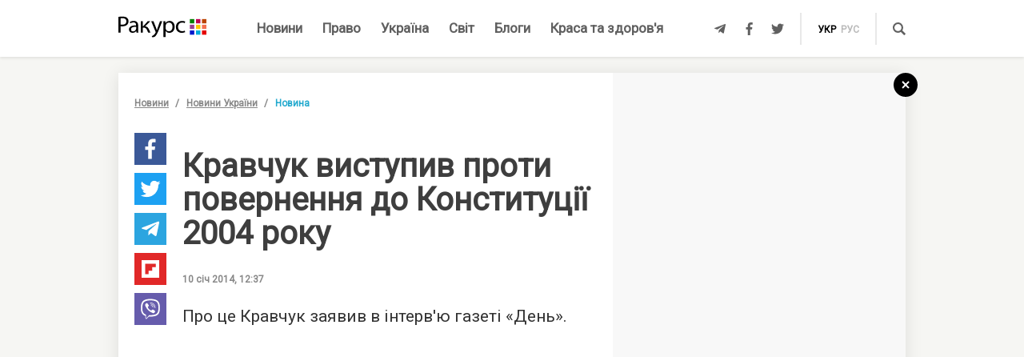

--- FILE ---
content_type: text/html; charset=UTF-8
request_url: https://racurs.ua/ua/n20810-kravchuk-vystupyv-proty-povernennya-do-konstytuciyi-2004-roku.html
body_size: 8201
content:
<!DOCTYPE html><html lang="uk"><head><meta charset="UTF-8">
<title>Кравчук виступив проти повернення до Конституції 2004 року</title>
<meta http-equiv="X-UA-Compatible" content="IE=edge">
<meta name="viewport" content="width=device-width, user-scalable=no, initial-scale=1.0, maximum-scale=1.0, minimum-scale=1.0">
<link rel="apple-touch-icon" sizes="180x180" href="/static/apple-touch-icon.png">
<link rel="icon" type="image/png" sizes="32x32" href="/static/favicon-32x32.png">
<link rel="icon" type="image/png" sizes="16x16" href="/static/favicon-16x16.png">
<link rel="manifest" href="/static/site.webmanifest">
<link rel="mask-icon" href="/static/safari-pinned-tab.svg" color="#5bbad5">
<meta name="msapplication-TileColor" content="#603cba">
<meta name="theme-color" content="#ffffff">
<link href="/static/css/styles.css?v=48" rel="stylesheet">
<meta name="description" content="Екс-президент України і голова Конституційної асамблеї при нинішньому президентові Леонід Кравчук заявив, що не підтримує повернення до Конституції 2004 року.">

<link rel="shortcut icon" type="image/x-icon" href="/favicon.ico"/>

<meta name="classification" content="news,Ukrainian news,news articles,editorial articles,blogs,information,worldwide news" />
<meta name="distribution" content="Global" />
<meta name="rating" content="General" />
<meta name="publisher" content="Ракурс" />
<meta name="copyright" content="Ракурс" />
<meta name="google-site-verification" content="uw_LwcWhGzFb8b-20DPF2wl8H3rsozzgvfJWkLjVAhY" />
<meta property="fb:pages" content="476359735731523" />

<link rel="dns-prefetch" href="https://cdn.ampproject.org">


<!-- Global site tag (gtag.js) - Google Analytics -->
<script async src="https://www.googletagmanager.com/gtag/js?id=UA-35562710-1" type="db0319e652959e6ba173b8a7-text/javascript"></script>
<script type="db0319e652959e6ba173b8a7-text/javascript">
  window.dataLayer = window.dataLayer || [];
  function gtag(){dataLayer.push(arguments);}
  gtag('js', new Date());

  gtag('config', 'UA-35562710-1');
</script>
<script type="db0319e652959e6ba173b8a7-text/javascript">
    var Pro = Pro || function () {
    };
    Pro.language = "ua";
    Pro.fbLocale = "uk_UA";
</script>



<meta name="robots" content="index, follow" />
<meta property="og:type" content="article" />
<meta name="keywords" content="Конституційна асамблея, Конституція, Кравчук" />
<meta property="twitter:card" content="summary_large_image" />
<meta property="twitter:creator" content="@racursua" />
<meta property="og:title" content="Кравчук виступив проти повернення до Конституції 2004 року" />
<meta property="twitter:title" content="Кравчук виступив проти повернення до Конституції 2004 року" />
<meta property="og:url" content="https://racurs.ua/ua/n20810-kravchuk-vystupyv-proty-povernennya-do-konstytuciyi-2004-roku.html" />
<meta property="og:description" content="Екс-президент України і голова Конституційної асамблеї при нинішньому президентові Леонід Кравчук заявив, що не підтримує повернення до Конституції 2004 року." />
<meta property="twitter:description" content="Екс-президент України і голова Конституційної асамблеї при нинішньому президентові Леонід Кравчук заявив, що не підтримує повернення до Конституції 2004 року." />
<meta property="og:image" content="https://racurs.ua/content/images/Publication/News/20/81/0/preview_w696zc1.jpg" />
<meta property="twitter:image" content="https://racurs.ua/content/images/Publication/News/20/81/0/preview_w696zc1.jpg" />
<link rel="next" href="/ua/n20809-pam-yatnyk-leninu-poshkodyly-v-poltavskiy-oblasti-foto.html" />
<link rel="previous" href="/ua/n20811-pokupcyam-penthausiv-u-dubayi-zabudovnyk-daruie-po-lamborghini.html" />
<link hreflang="uk" rel="alternate" href="https://racurs.ua/ua/n20810-kravchuk-vystupyv-proty-povernennya-do-konstytuciyi-2004-roku.html" />
<link rel="canonical" href="https://racurs.ua/ua/n20810-kravchuk-vystupyv-proty-povernennya-do-konstytuciyi-2004-roku.html" />
<link hreflang="ru" rel="alternate" href="https://racurs.ua/n20810-kravchuk-vystupil-protiv-vozvrascheniya-k-konstitucii-2004-goda.html" />
<script data-cfasync="false" nonce="fe2527a8-5293-4658-b51b-346d5764aea6">try{(function(w,d){!function(j,k,l,m){if(j.zaraz)console.error("zaraz is loaded twice");else{j[l]=j[l]||{};j[l].executed=[];j.zaraz={deferred:[],listeners:[]};j.zaraz._v="5874";j.zaraz._n="fe2527a8-5293-4658-b51b-346d5764aea6";j.zaraz.q=[];j.zaraz._f=function(n){return async function(){var o=Array.prototype.slice.call(arguments);j.zaraz.q.push({m:n,a:o})}};for(const p of["track","set","debug"])j.zaraz[p]=j.zaraz._f(p);j.zaraz.init=()=>{var q=k.getElementsByTagName(m)[0],r=k.createElement(m),s=k.getElementsByTagName("title")[0];s&&(j[l].t=k.getElementsByTagName("title")[0].text);j[l].x=Math.random();j[l].w=j.screen.width;j[l].h=j.screen.height;j[l].j=j.innerHeight;j[l].e=j.innerWidth;j[l].l=j.location.href;j[l].r=k.referrer;j[l].k=j.screen.colorDepth;j[l].n=k.characterSet;j[l].o=(new Date).getTimezoneOffset();if(j.dataLayer)for(const t of Object.entries(Object.entries(dataLayer).reduce((u,v)=>({...u[1],...v[1]}),{})))zaraz.set(t[0],t[1],{scope:"page"});j[l].q=[];for(;j.zaraz.q.length;){const w=j.zaraz.q.shift();j[l].q.push(w)}r.defer=!0;for(const x of[localStorage,sessionStorage])Object.keys(x||{}).filter(z=>z.startsWith("_zaraz_")).forEach(y=>{try{j[l]["z_"+y.slice(7)]=JSON.parse(x.getItem(y))}catch{j[l]["z_"+y.slice(7)]=x.getItem(y)}});r.referrerPolicy="origin";r.src="/cdn-cgi/zaraz/s.js?z="+btoa(encodeURIComponent(JSON.stringify(j[l])));q.parentNode.insertBefore(r,q)};["complete","interactive"].includes(k.readyState)?zaraz.init():j.addEventListener("DOMContentLoaded",zaraz.init)}}(w,d,"zarazData","script");window.zaraz._p=async d$=>new Promise(ea=>{if(d$){d$.e&&d$.e.forEach(eb=>{try{const ec=d.querySelector("script[nonce]"),ed=ec?.nonce||ec?.getAttribute("nonce"),ee=d.createElement("script");ed&&(ee.nonce=ed);ee.innerHTML=eb;ee.onload=()=>{d.head.removeChild(ee)};d.head.appendChild(ee)}catch(ef){console.error(`Error executing script: ${eb}\n`,ef)}});Promise.allSettled((d$.f||[]).map(eg=>fetch(eg[0],eg[1])))}ea()});zaraz._p({"e":["(function(w,d){})(window,document)"]});})(window,document)}catch(e){throw fetch("/cdn-cgi/zaraz/t"),e;};</script></head><body><div id="fb-root"></div>
<!--<div class="main_advertisement">-->
<!--</div>-->

<header id="headerNav" class="header_menu">
    <div class="container">
        <section class="left_side">
            <button class="nav_toggle">
                <span></span>
                <span></span>
                <span></span>
            </button>
            <a class="logo" href="https://racurs.ua/ua">
                <img src="/static/img/logo.svg" alt="Ракурс">
            </a>
        </section>
        <nav class="main_menu">
    <ul>
                                <li class="main_menu_item color_news">
                <a class="link" href="/ua/news-all.html">Новини</a>
                            </li>
                                <li class="main_menu_item color_law">
                <a class="link" href="/ua/pravo.html">Право</a>
                                    <ul class="submenu">
                                                    <li><a href="/ua/pravo/prava-cheloveka.html">Права людини</a></li>
                                                    <li><a href="/ua/pravo/zakon-pravo.html">Закон</a></li>
                                                    <li><a href="/ua/pravo/sud-pravo-zakon.html">Суд</a></li>
                                                    <li><a href="/ua/pravo/advokat.html">Адвокатура</a></li>
                                            </ul>
                            </li>
                                <li class="main_menu_item color_ukraine">
                <a class="link" href="/ua/obshestvo.html">Україна</a>
                                    <ul class="submenu">
                                                    <li><a href="/ua/obshestvo/sotsium.html">Громада</a></li>
                                                    <li><a href="/ua/obshestvo/meditsina-zdorovje.html">Медицина</a></li>
                                                    <li><a href="/ua/obshestvo/politika.html">Політика</a></li>
                                                    <li><a href="/ua/obshestvo/obrazovanie.html">Освіта</a></li>
                                                    <li><a href="/ua/obshestvo/economika.html">Гроші</a></li>
                                                    <li><a href="/ua/obshestvo/potrebitel.html">Якість життя</a></li>
                                            </ul>
                            </li>
                                <li class="main_menu_item color_world">
                <a class="link" href="/ua/mir.html">Світ</a>
                            </li>
                                <li class="main_menu_item color_blogs">
                <a class="link" href="/ua/blogs.html">Блоги</a>
                            </li>
                                <li class="main_menu_item color_beauty_health">
                <a class="link" href="/ua/krasota-i-zdorovie.html">Краса та здоров'я</a>
                                    <ul class="submenu">
                                                    <li><a href="/ua/krasota-i-zdorovie/medicina.html">Здоров'я</a></li>
                                                    <li><a href="/ua/krasota-i-zdorovie/psyhologia.html">Психологія</a></li>
                                                    <li><a href="/ua/krasota-i-zdorovie/kosmetologiya.html">Косметологія</a></li>
                                            </ul>
                            </li>
            </ul>
</nav>        <section class="right_side">
            <ul class="social">
            <li>
            <a class="icon tlgrm" href="https://t.me/lex_info" target="_blank" rel="nofollow" itemprop="sameAs">
                <i class="fab fa-telegram-plane"></i>
            </a>
        </li>
            <li>
            <a class="icon fb" href="https://www.facebook.com/RacursUA/" target="_blank" rel="nofollow" itemprop="sameAs">
                <i class="fab fa-facebook-f"></i>
            </a>
        </li>
            <li>
            <a class="icon twi" href="https://twitter.com/racursua" target="_blank" rel="nofollow" itemprop="sameAs">
                <i class="fab fa-twitter"></i>
            </a>
        </li>
    </ul>            <ul class="lang_switch">
            <li>
            <a class="current" href="/ua/n20810-kravchuk-vystupyv-proty-povernennya-do-konstytuciyi-2004-roku.html" title="Українська" hreflang="uk">укр</a>
        </li>
            <li>
            <a  href="/n20810-kravchuk-vystupil-protiv-vozvrascheniya-k-konstitucii-2004-goda.html" title="Русский" hreflang="ru">рус</a>
        </li>
    </ul>            <a class="mob-link" href="/ua/news-all.html">
                Новини            </a>
            <button type="button" data-type="open-search-input" class="search_btn">
                <span class="icon search"></span>
            </button>
            <form class="search-container" action="/search.html">
                <button type="submit" class="search_btn">
                    <span class="icon search"></span>
                </button>
                <input type="text" placeholder="Пошук" name="s[search]">
                <button type="button" class="close">
                    <i class="fas fa-times-circle"></i>
                </button>
            </form>
        </section>
    </div>
</header>

<div class="menu_sidebar_wr">
    <div class="menu_sidebar">
        <nav class="mob_menu">
    <ul>
                                <li class="mob_menu_item color_news">
                <div class="item_btn">
                    <a class="link" href="/ua/news-all.html">Новини</a>
                                    </div>
                            </li>
                                <li class="mob_menu_item color_law">
                <div class="item_btn">
                    <a class="link" href="/ua/pravo.html">Право</a>
                                            <button type="button" class="toggle"><i class="fas fa-angle-up"></i></button>
                                    </div>
                                    <ul class="dropdown">
                                                    <li><a href="/ua/pravo/prava-cheloveka.html">Права людини</a></li>
                                                    <li><a href="/ua/pravo/zakon-pravo.html">Закон</a></li>
                                                    <li><a href="/ua/pravo/sud-pravo-zakon.html">Суд</a></li>
                                                    <li><a href="/ua/pravo/advokat.html">Адвокатура</a></li>
                                            </ul>
                            </li>
                                <li class="mob_menu_item color_ukraine">
                <div class="item_btn">
                    <a class="link" href="/ua/obshestvo.html">Україна</a>
                                            <button type="button" class="toggle"><i class="fas fa-angle-up"></i></button>
                                    </div>
                                    <ul class="dropdown">
                                                    <li><a href="/ua/obshestvo/sotsium.html">Громада</a></li>
                                                    <li><a href="/ua/obshestvo/meditsina-zdorovje.html">Медицина</a></li>
                                                    <li><a href="/ua/obshestvo/politika.html">Політика</a></li>
                                                    <li><a href="/ua/obshestvo/obrazovanie.html">Освіта</a></li>
                                                    <li><a href="/ua/obshestvo/economika.html">Гроші</a></li>
                                                    <li><a href="/ua/obshestvo/potrebitel.html">Якість життя</a></li>
                                            </ul>
                            </li>
                                <li class="mob_menu_item color_world">
                <div class="item_btn">
                    <a class="link" href="/ua/mir.html">Світ</a>
                                    </div>
                            </li>
                                <li class="mob_menu_item color_blogs">
                <div class="item_btn">
                    <a class="link" href="/ua/blogs.html">Блоги</a>
                                    </div>
                            </li>
                                <li class="mob_menu_item color_beauty_health">
                <div class="item_btn">
                    <a class="link" href="/ua/krasota-i-zdorovie.html">Краса та здоров'я</a>
                                            <button type="button" class="toggle"><i class="fas fa-angle-up"></i></button>
                                    </div>
                                    <ul class="dropdown">
                                                    <li><a href="/ua/krasota-i-zdorovie/medicina.html">Здоров'я</a></li>
                                                    <li><a href="/ua/krasota-i-zdorovie/psyhologia.html">Психологія</a></li>
                                                    <li><a href="/ua/krasota-i-zdorovie/kosmetologiya.html">Косметологія</a></li>
                                            </ul>
                            </li>
            </ul>
</nav>
        <div class="wrapper">
            <form class="search-container" action="/search.html">
                <button type="submit" class="search_btn">
                    <span class="icon search"></span>
                </button>
                <input type="text" placeholder="Пошук" name="s[search]">
            </form>
            <ul class="social">
            <li>
            <a class="icon tlgrm" href="https://t.me/lex_info" target="_blank" rel="nofollow" itemprop="sameAs">
                <i class="fab fa-telegram-plane"></i>
            </a>
        </li>
            <li>
            <a class="icon fb" href="https://www.facebook.com/RacursUA/" target="_blank" rel="nofollow" itemprop="sameAs">
                <i class="fab fa-facebook-f"></i>
            </a>
        </li>
            <li>
            <a class="icon twi" href="https://twitter.com/racursua" target="_blank" rel="nofollow" itemprop="sameAs">
                <i class="fab fa-twitter"></i>
            </a>
        </li>
    </ul>        </div>
    </div>
    <div class="backdrop"></div>
</div><main class="main-content inner-page"><div class="inner-page-container"><div class="social-sidebar-wr"><ul class="big_social sticky hide">    <li><a href="https://facebook.com/sharer/sharer.php?u=https%3A%2F%2Fracurs.ua%2Fn20810-kravchuk-vystupyv-proty-povernennya-do-konstytuciyi-2004-roku.html" class="icon fb" target="_blank"><i class="fab fa-facebook-f"></i></a></li>
    <li><a href="https://twitter.com/intent/tweet/?url=https%3A%2F%2Fracurs.ua%2Fn20810-kravchuk-vystupyv-proty-povernennya-do-konstytuciyi-2004-roku.html&amp;text=%D0%9A%D1%80%D0%B0%D0%B2%D1%87%D1%83%D0%BA+%D0%B2%D0%B8%D1%81%D1%82%D1%83%D0%BF%D0%B8%D0%B2+%D0%BF%D1%80%D0%BE%D1%82%D0%B8+%D0%BF%D0%BE%D0%B2%D0%B5%D1%80%D0%BD%D0%B5%D0%BD%D0%BD%D1%8F+%D0%B4%D0%BE%C2%A0%D0%9A%D0%BE%D0%BD%D1%81%D1%82%D0%B8%D1%82%D1%83%D1%86%D1%96%D1%97+2004+%D1%80%D0%BE%D0%BA%D1%83" class="icon twi" target="_blank"><i class="fab fa-twitter"></i></a></li>
    <li><a href="https://telegram.me/share/url?url=https%3A%2F%2Fracurs.ua%2Fn20810-kravchuk-vystupyv-proty-povernennya-do-konstytuciyi-2004-roku.html&amp;text=%D0%9A%D1%80%D0%B0%D0%B2%D1%87%D1%83%D0%BA+%D0%B2%D0%B8%D1%81%D1%82%D1%83%D0%BF%D0%B8%D0%B2+%D0%BF%D1%80%D0%BE%D1%82%D0%B8+%D0%BF%D0%BE%D0%B2%D0%B5%D1%80%D0%BD%D0%B5%D0%BD%D0%BD%D1%8F+%D0%B4%D0%BE%C2%A0%D0%9A%D0%BE%D0%BD%D1%81%D1%82%D0%B8%D1%82%D1%83%D1%86%D1%96%D1%97+2004+%D1%80%D0%BE%D0%BA%D1%83" class="icon tlgrm" target="_blank"><i class="fab fa-telegram-plane"></i></a></li>
    <li><a href="https://share.flipboard.com/bookmarklet/popout?v=2&amp;url=https%3A%2F%2Fracurs.ua%2Fn20810-kravchuk-vystupyv-proty-povernennya-do-konstytuciyi-2004-roku.html&amp;title=%D0%9A%D1%80%D0%B0%D0%B2%D1%87%D1%83%D0%BA+%D0%B2%D0%B8%D1%81%D1%82%D1%83%D0%BF%D0%B8%D0%B2+%D0%BF%D1%80%D0%BE%D1%82%D0%B8+%D0%BF%D0%BE%D0%B2%D0%B5%D1%80%D0%BD%D0%B5%D0%BD%D0%BD%D1%8F+%D0%B4%D0%BE%C2%A0%D0%9A%D0%BE%D0%BD%D1%81%D1%82%D0%B8%D1%82%D1%83%D1%86%D1%96%D1%97+2004+%D1%80%D0%BE%D0%BA%D1%83" class="icon flipboard" target="_blank"><i class="fab fa-flipboard"></i></a></li>
    <li><a href="viber://forward?text=https%3A%2F%2Fracurs.ua%2Fn20810-kravchuk-vystupyv-proty-povernennya-do-konstytuciyi-2004-roku.html" class="icon viber" target="_blank"><i class="fab fa-viber"></i></a></li>
</ul></div><section class="block_section inner_content_section"><div class="container container_padding"><a class="back-to-home" href="/"><svg width="30px" height="30px" viewBox="0 0 30 30" version="1.1" xmlns="https://www.w3.org/2000/svg" xmlns:xlink="https://www.w3.org/1999/xlink"><defs></defs><g id="closeBtnId" stroke="none" stroke-width="1" fill="none" fill-rule="evenodd"><g id="inner-page-1_1" transform="translate(-1318.000000, -180.000000)"><g id="back-arrow-copy" transform="translate(1318.000000, 180.000000)"><circle class="back-to-home-oval" id="Oval" cx="15" cy="15" r="15"></circle><g class="back-to-home-icon" id="Group-2" transform="translate(11.000000, 10.000000)" stroke-width="2"><path d="M8,1 L0,9 L8,1 Z" id="Line-2"></path><path d="M1.42108547e-15,0.818181818 L8,9" id="Line-3"></path></g></g></g></g></svg></a><div class="wrapper"><div class="left_wr"><ol class="breadcrumbs"><li><a href="/ua/news-all.html">Новини</a></li><li><a href="/ua/news-novosti-obshestvo.html">Новини України</a></li><li>Новина</li></ol><div class="content_wr"><div class="content"><div class="n_material_content under_material_content no_overflow"><!-- google_ad_section_start --><span itemscope itemtype="https://schema.org/NewsArticle"><span class="hide" itemprop="publisher" itemscope itemtype="https://schema.org/Organization"><span itemprop="name">Ракурс</span><span itemprop="url">https://racurs.ua/</span><span itemprop="logo" itemscope itemtype="https://schema.org/ImageObject"><img itemprop="url image" src="/media/images/logo-14.png"><meta itemprop="width" content="180"><meta itemprop="height" content="50"></span></span><link class="hide" itemprop="mainEntityOfPage" itemscope href="https://racurs.ua/ua/n20810-kravchuk-vystupyv-proty-povernennya-do-konstytuciyi-2004-roku.html"><div class="article_inner"><span itemprop="image" itemscope itemtype="https://schema.org/ImageObject"><img class="main_img" itemprop="url" src="/content/images/Publication/News/20/81/0/preview_w698zc0.jpg" alt="Кравчук виступив проти повернення до&nbsp;Конституції 2004 року"><meta itemprop="width" content="425"><meta itemprop="height" content="283"></span><div class="mb_20"></div><h1 itemprop="headline">Кравчук виступив проти повернення до Конституції 2004 року</h1><span class="hide" itemprop="url">https://racurs.ua/ua/n20810-kravchuk-vystupyv-proty-povernennya-do-konstytuciyi-2004-roku.html</span><div class="author"><div class="left_side"><span class="data">10 січ 2014, 12:37</span></div><div class="right_side"><a href="#" class="article_views"><span class="views_icon"></span><span class="views_number" data-nid="20810">999</span></a></div></div><meta itemprop="datePublished" content="2014-01-10T12:37:00+02:00"><meta itemprop="dateModified" content="2014-01-11T00:17:07+02:00"><span class="hide" itemprop="author">Ракурс</span><meta itemprop="alternativeHeadline" content="Екс-президент України і голова Конституційної асамблеї при нинішньому президентові Леонід Кравчук заявив, що не підтримує повернення до Конституції 2004 року."><span class="articleBody" itemprop="articleBody"><p style="text-align: justify;">
Про це Кравчук заявив в інтерв&#39;ю газеті «День».</p><style>
.in_text_content_22 { 
 width: 300px; 
 height: 600px; 
}
@media(min-width: 600px) { 
 .in_text_content_22 { 
 width: 580px; 
 height: 400px; 
 } 
}
.adsbygoogle {
 touch-action: manipulation;
}
</style><!-- 580x400-intext-ru --><div align="center"><ins class="adsbygoogle in_text_content_22"
 style="display:inline-block; text-align:center;"
 data-ad-client="ca-pub-7706223251672366"
 data-ad-slot="3720659219"
 data-full-width-responsive="true"></ins></div><script type="db0319e652959e6ba173b8a7-text/javascript">
(adsbygoogle = window.adsbygoogle || []).push({});
</script><p style="text-align: justify;">
Кравчук назвав вимоги опозиції повернути Конституцію 2004 року «грою з Конституційним судом», яка, на його думку, призведе до «появи в Україні анархії та ігнорування будь-яких законів та інституцій».</p><p style="text-align: justify;">
Кравчук заявив, що Конституцію України вже скомпрометовано і закликав її не добивати.</p><p style="text-align: justify;">
За словами екс-президента, організацію конституційної форми правління держави шляхом нових змін Конституції треба обговорити і проаналізувати, провівши круглі столи та асамблеї.</p><p style="text-align: justify;">
Нагадаємо, сьогодні Кравчук відзначає своє <nobr>80-річчя.</nobr></p><p style="text-align: justify;"><span itemscope="" itemtype="http://schema.org/Article"><span itemprop="articleBody"><span class="articleContent"><span itemscope="" itemtype="http://schema.org/Article"><span itemprop="articleBody"><span class="articleContent">Як повідомляв «Ракурс», Конституційна асамблея, яку очолює Кравчук, зі скандалами <a href="/ua/news/20216-konstytuciyna-asambleya-zi-skandalamy-dopracuvala-zminy-do-osnovnogo-zakonu">допрацювала зміни в Основний Закон</a>.</span></span></span></span></span></span></p><p style="text-align: justify;"><span itemscope="" itemtype="http://schema.org/Article"><span itemprop="articleBody"><span class="articleContent"><span itemscope="" itemtype="http://schema.org/Article"><span itemprop="articleBody"><span class="articleContent"><span itemscope="" itemtype="http://schema.org/Article"><span itemprop="articleBody"><span class="articleContent">Більше про процес підготовки концепції змін до Конституції України читайте на «Ракурсі» у статтях «<a href="/ua/199-nespodivanky-vid-konstytuciynoyi-asambleyi">Несподіванки від Конституційної асамблеї</a>» і «<a href="/ua/202-viktor-musiyaka-konstytuciyna-asambleya-zavisa-dlya-vtilennya-zmin-rozroblenyh-na-bankoviy">Віктор Мусіяка: Конституційна асамблея — завіса для втілення змін, розроблених на Банковій</a>».</span></span></span></span></span></span></span></span></span></p></span></div><div class="article_inner_footer"><div class="top-wr"><p class="source">
 Джерело:
 <a href="http://www.day.kiev.ua/uk" target="_blank" rel="copyright">День</a></p><br/><p class="error_found">
 Помітили помилку?<br>Виділіть і натисніть Ctrl / Cmd + Enter </p></div><div class="bottom-wr"><ul class="big_social horizontal"><li><a href="https://facebook.com/sharer/sharer.php?u=https%3A%2F%2Fracurs.ua%2Fn20810-kravchuk-vystupyv-proty-povernennya-do-konstytuciyi-2004-roku.html" class="icon fb" target="_blank"><i class="fab fa-facebook-f"></i></a></li><li><a href="https://twitter.com/intent/tweet/?url=https%3A%2F%2Fracurs.ua%2Fn20810-kravchuk-vystupyv-proty-povernennya-do-konstytuciyi-2004-roku.html&amp;text=%D0%9A%D1%80%D0%B0%D0%B2%D1%87%D1%83%D0%BA+%D0%B2%D0%B8%D1%81%D1%82%D1%83%D0%BF%D0%B8%D0%B2+%D0%BF%D1%80%D0%BE%D1%82%D0%B8+%D0%BF%D0%BE%D0%B2%D0%B5%D1%80%D0%BD%D0%B5%D0%BD%D0%BD%D1%8F+%D0%B4%D0%BE%C2%A0%D0%9A%D0%BE%D0%BD%D1%81%D1%82%D0%B8%D1%82%D1%83%D1%86%D1%96%D1%97+2004+%D1%80%D0%BE%D0%BA%D1%83" class="icon twi" target="_blank"><i class="fab fa-twitter"></i></a></li><li><a href="https://telegram.me/share/url?url=https%3A%2F%2Fracurs.ua%2Fn20810-kravchuk-vystupyv-proty-povernennya-do-konstytuciyi-2004-roku.html&amp;text=%D0%9A%D1%80%D0%B0%D0%B2%D1%87%D1%83%D0%BA+%D0%B2%D0%B8%D1%81%D1%82%D1%83%D0%BF%D0%B8%D0%B2+%D0%BF%D1%80%D0%BE%D1%82%D0%B8+%D0%BF%D0%BE%D0%B2%D0%B5%D1%80%D0%BD%D0%B5%D0%BD%D0%BD%D1%8F+%D0%B4%D0%BE%C2%A0%D0%9A%D0%BE%D0%BD%D1%81%D1%82%D0%B8%D1%82%D1%83%D1%86%D1%96%D1%97+2004+%D1%80%D0%BE%D0%BA%D1%83" class="icon tlgrm" target="_blank"><i class="fab fa-telegram-plane"></i></a></li><li><a href="https://share.flipboard.com/bookmarklet/popout?v=2&amp;url=https%3A%2F%2Fracurs.ua%2Fn20810-kravchuk-vystupyv-proty-povernennya-do-konstytuciyi-2004-roku.html&amp;title=%D0%9A%D1%80%D0%B0%D0%B2%D1%87%D1%83%D0%BA+%D0%B2%D0%B8%D1%81%D1%82%D1%83%D0%BF%D0%B8%D0%B2+%D0%BF%D1%80%D0%BE%D1%82%D0%B8+%D0%BF%D0%BE%D0%B2%D0%B5%D1%80%D0%BD%D0%B5%D0%BD%D0%BD%D1%8F+%D0%B4%D0%BE%C2%A0%D0%9A%D0%BE%D0%BD%D1%81%D1%82%D0%B8%D1%82%D1%83%D1%86%D1%96%D1%97+2004+%D1%80%D0%BE%D0%BA%D1%83" class="icon flipboard" target="_blank"><i class="fab fa-flipboard"></i></a></li><li><a href="viber://forward?text=https%3A%2F%2Fracurs.ua%2Fn20810-kravchuk-vystupyv-proty-povernennya-do-konstytuciyi-2004-roku.html" class="icon viber" target="_blank"><i class="fab fa-viber"></i></a></li></ul></div><span class="next_url" data-url="/ua/n20809-pam-yatnyk-leninu-poshkodyly-v-poltavskiy-oblasti-foto.html"></span></div></span><!-- google_ad_section_end --><script type="db0319e652959e6ba173b8a7-text/javascript">
 window.newsData = {
 id: '20810',
 alias: 'kravchuk-vystupyv-proty-povernennya-do-konstytuciyi-2004-roku',
 title: 'Кравчук виступив проти повернення до Конституції 2004 року',
 shortUrl: '/ua/n20810'
 };
</script>
<!-- Добавьте этот код в то место, где должен быть баннер --><div style="text-align: center; margin: 20px 0;"><a href="https://florita.com.ua/" target="_blank"><img src="https://racurs.ua/content/images/Publication/Article/new_668/content/BA_banner.png" style="max-width: 100%; height: auto;"></a></div><br /><br /><!-- Composite Start --><div id="M465236ScriptRootC1312189"></div><script src="https://jsc.idealmedia.io/r/a/racurs.ua.1312189.js" async type="db0319e652959e6ba173b8a7-text/javascript"></script><!-- Composite End -->

</div></div></div></div><div class="right_wr"><div class="sticky"><div class="news_list"><div class="news_list_left"><style type="text/css">
 .article_bg.blog_article_bg {
 background-size: contain;
 }
</style><article class="article type-2 color_law"><a href="/ua/3131-suddya-perekrutyla-obstavyny-provadjennya-aby-prypynyty-translyaciu-zasidan-advokat.html" class="article_wr"><div class="article_bg" style="background-image:url('/content/images/Publication/Article/31/31/preview_w264zc1.jpg')"></div><div class="article_content"><div class="article_content_wr"><h4 class="article_title">Суддя перекрутила обставини провадження, аби припинити трансляцію засідань — адвокат</h4><div class="article_footer"><div class="footer_left"><div class="article_subject">Суд</div></div></div></div></div></a></article><style type="text/css">
 .article_bg.blog_article_bg {
 background-size: contain;
 }
</style><article class="article type-2 color_ukraine"><a href="/ua/3128-sprava-yanukovycha-jyve-yak-psevdoamerykanskyy-bankopad-pidryvaie-ievrointegraciu-ukrayiny.html" class="article_wr"><div class="article_bg" style="background-image:url('/content/images/Publication/Article/31/28/preview_w264zc1.jpg')"></div><div class="article_content"><div class="article_content_wr"><h4 class="article_title">Справа Януковича живе: як «псевдоамериканський» банкопад підриває євроінтеграцію України</h4><div class="article_footer"><div class="footer_left"><div class="article_subject">Гроші</div></div></div></div></div></a></article><style type="text/css">
 .article_bg.blog_article_bg {
 background-size: contain;
 }
</style><article class="article type-2 color_law"><a href="/ua/3106-suddi-poza-zakonom.html" class="article_wr"><div class="article_bg" style="background-image:url('/content/images/Publication/Article/31/06/preview_w264zc1.jpg')"></div><div class="article_content"><div class="article_content_wr"><h4 class="article_title">Судді поза законом</h4><div class="article_footer"><div class="footer_left"><div class="article_subject">Суд</div></div></div></div></div></a></article><style type="text/css">
 .article_bg.blog_article_bg {
 background-size: contain;
 }
</style><article class="to-right-side-1 article type-1 color_law"><a href="/ua/3123-po-chomu-podzvin-rozdumy-pro-sens-svyatkuvannya-dnya-konstytuciyi.html" class="article_wr"><div class="article_bg" style="background-image:url('/content/images/Publication/Article/31/23/preview_w336zc1.jpg')"></div><div class="article_content"><div class="article_content_wr"><h4 class="article_title">По чому подзвін? Роздуми про сенс святкування Дня Конституції</h4><div class="article_footer"><div class="footer_left"><div class="article_subject">Право</div><div class="article_date"></div></div><div class="footer_right"><div class="article_views"><div class="views_icon"></div><div class="views_number" data-id="">999</div></div></div></div></div></div></a></article></div><div class="news_list_right no_overflow"><!-- 300x600-sidebar-ru --><ins class="adsbygoogle"
 style="display:inline-block;width:300px;height:600px"
 data-ad-client="ca-pub-7706223251672366"
 data-ad-slot="4582782265"></ins><script type="db0319e652959e6ba173b8a7-text/javascript">
 (adsbygoogle = window.adsbygoogle || []).push({});
</script></div></div><!-- Composite Start --><div id="M250178ScriptRootC649200"><div id="M250178PreloadC649200"> Загрузка... </div></div><script type="db0319e652959e6ba173b8a7-text/javascript"> (function () { var script = document.createElement('script'); script.src = "//jsc.idealmedia.io/r/a/racurs.ua.649200.js?t=" + Math.floor((new Date()).getTime() / 36e5); script.async = true; document.body.appendChild(script); })(); </script><!-- Composite End --></div></div></div></div></section></div><section class="related_news_section dark"></section><div class="inner-page-container"><section class="block_section"><div class="container container_padding"><header class="block_section_header"><span class="section_color"></span><div class="block_section_header_wr"><div role="tablist" class="block_section_header_tablist"><a aria-selected="true" class="section_title">Новини партнерів</a></div></div></header><div class="no_overflow"><!-- Composite Start --><div id="M465236ScriptRootC1312189"></div><script src="https://jsc.idealmedia.io/r/a/racurs.ua.1312189.js" async type="db0319e652959e6ba173b8a7-text/javascript"></script><!-- Composite End -->
</div></div></section></div><div class="spinner-wr"><div id="spinner"></div></div></main><footer class="main_footer">
    <div class="footer-top">
        <div class="container">
            <a href="https://racurs.ua/ua" rel="nofollow" class="logo">
                <img itemprop="url image" src="/static/img/logo.svg" alt="Ракурс">
            </a>
            <p class="descr">Читайте новини України та світу сьогодні на правовому порталі "Ракурс". Останні та головні новини дня, актуальні події, аналітика та правові коментарі. Будьте в курсі всіх новин!</p>
            <div class="wrapper">
                <div class="counters">
                    Останні новини                 </div>
                <ul class="social">
            <li>
            <a class="icon tlgrm" href="https://t.me/lex_info" target="_blank" rel="nofollow" itemprop="sameAs">
                <i class="fab fa-telegram-plane"></i>
            </a>
        </li>
            <li>
            <a class="icon fb" href="https://www.facebook.com/RacursUA/" target="_blank" rel="nofollow" itemprop="sameAs">
                <i class="fab fa-facebook-f"></i>
            </a>
        </li>
            <li>
            <a class="icon twi" href="https://twitter.com/racursua" target="_blank" rel="nofollow" itemprop="sameAs">
                <i class="fab fa-twitter"></i>
            </a>
        </li>
    </ul>            </div>
        </div>
    </div>
    <div class="footer-bottom">
        <div class="container">
            <ul class="links-list">
                <li>
                    <a href="/ua/pages/umovi-obmezhenogo-vikoristannja-materialiv.html" rel="nofollow">
                        Умови використання веб-порталу Racurs.ua                    </a>
                </li>
                <li>
                    <a href="/ua/pages/privacy-policy.html" rel="nofollow">
                        Політика конфіденційності                    </a>
                </li>
                <li>
                    <a href="/ua/contacts.html"
                       rel="nofollow">Контакти</a>
                </li>
                <li><a href="/ua/authors.html"
                       rel="nofollow">Автори</a>
                </li>
                <li><a href="/ua/archive.html"
                       rel="nofollow">Архів</a>
                </li>
                <li><a href="/ua/search.html"
                       rel="nofollow">Пошук</a>
                </li>
            </ul>
            <p class="copyright">&copy; 2012-2026 Ракурс<sup>&reg;</sup></p>
        </div>
    </div>
</footer>
<script type="db0319e652959e6ba173b8a7-text/javascript">
    var Pro = Pro || function(){};
    Pro.messages = {
        'mistakeReportConfirm': 'Ви вважаєте, що текст "{errorText}" містить помилку?',
        'mistakeReportThank': 'Дякуємо за сповіщення!'
    };
    Pro.key = 'bmVxU2lHeXZ3TXNNZVVVM0MwX08wX3ZYWlZLdzlYbXM_iNDV3w3ZROAM7Fp_JB3SvFRqCmkL-rykL4wHkmbKjA==';
</script>
<script type="db0319e652959e6ba173b8a7-text/javascript" src="/static/js/manifest.js?v=10"></script>
<script type="db0319e652959e6ba173b8a7-text/javascript" src="/static/js/vendor.js?v=10"></script>
<script type="db0319e652959e6ba173b8a7-text/javascript" src="/static/js/scripts.js?v=182s"></script>
<script type="db0319e652959e6ba173b8a7-text/javascript" src="/static/js/styles.js?v=10"></script>
<!--<script type="text/javascript" src="/static/js/language.js?v=2"></script>-->
<script async defer src="https://jsc.idealmedia.io/r/a/racurs.ua.649200.reload.js" type="db0319e652959e6ba173b8a7-text/javascript"></script><script async defer src="https://apis.google.com/js/api.js" onload="this.onload=function(){};if(window.gapiAsyncInit) {window.gapiAsyncInit()}" onreadystatechange="if (this.readyState === 'complete') this.onload()" type="db0319e652959e6ba173b8a7-text/javascript"></script><script src="/cdn-cgi/scripts/7d0fa10a/cloudflare-static/rocket-loader.min.js" data-cf-settings="db0319e652959e6ba173b8a7-|49" defer></script></html>
<!-- generated -->

--- FILE ---
content_type: text/html; charset=utf-8
request_url: https://www.google.com/recaptcha/api2/aframe
body_size: 249
content:
<!DOCTYPE HTML><html><head><meta http-equiv="content-type" content="text/html; charset=UTF-8"></head><body><script nonce="t6mQz_e4tV99fDP6yNj-Iw">/** Anti-fraud and anti-abuse applications only. See google.com/recaptcha */ try{var clients={'sodar':'https://pagead2.googlesyndication.com/pagead/sodar?'};window.addEventListener("message",function(a){try{if(a.source===window.parent){var b=JSON.parse(a.data);var c=clients[b['id']];if(c){var d=document.createElement('img');d.src=c+b['params']+'&rc='+(localStorage.getItem("rc::a")?sessionStorage.getItem("rc::b"):"");window.document.body.appendChild(d);sessionStorage.setItem("rc::e",parseInt(sessionStorage.getItem("rc::e")||0)+1);localStorage.setItem("rc::h",'1769039544917');}}}catch(b){}});window.parent.postMessage("_grecaptcha_ready", "*");}catch(b){}</script></body></html>

--- FILE ---
content_type: application/x-javascript; charset=utf-8
request_url: https://servicer.idealmedia.io/1312189/1?sessionId=697166b9-0941e&sessionPage=1&sessionNumberWeek=1&sessionNumber=1&cbuster=1769039546780829877661&pvid=3f3ec622-f4d0-40b2-a7b9-a2cf75283afc&implVersion=11&lct=1763554920&mp4=1&ap=1&consentStrLen=0&wlid=5d715f15-8146-47d8-8053-1a02b7bcc758&uniqId=000c2&niet=4g&nisd=false&evt=%5B%7B%22event%22%3A1%2C%22methods%22%3A%5B1%2C2%5D%7D%2C%7B%22event%22%3A2%2C%22methods%22%3A%5B1%2C2%5D%7D%5D&pv=5&jsv=es6&dpr=1&hashCommit=cbd500eb&tfre=4750&scale_metric_1=64.00&scale_metric_2=256.00&scale_metric_3=100.00&w=944&h=443&tl=0&tlp=1,2,3,4,5,6&sz=310x296;310x212&szp=1,2,4,5;3,6&szl=1,2,3;4,5,6&cxurl=https%3A%2F%2Fracurs.ua%2Fua%2Fn20810-kravchuk-vystupyv-proty-povernennya-do-konstytuciyi-2004-roku.html&ref=&lu=https%3A%2F%2Fracurs.ua%2Fua%2Fn20810-kravchuk-vystupyv-proty-povernennya-do-konstytuciyi-2004-roku.html
body_size: 2563
content:
var _mgq=_mgq||[];
_mgq.push(["IdealmediaLoadGoods1312189_000c2",[
["tsn.ua","11959243","1","Названо єдину людину, хто може зупинити Путіна","Навроцький вважає, що Трамп єдиний, хто здатен покласти край російській агресії.","0","","","","GAvG5Zaa9qO7q_6gGxZFFPngYpZ2x9xRUR16T00dNAQwTJzDlndJxZG2sYQLxm7SJP9NESf5a0MfIieRFDqB_Iwt8OssGjneq-qzh8_deEGGpndPXrF6-2aaJlDx94lo",{"i":"https://s-img.idealmedia.io/n/11959243/492x277/34x0x1452x817/aHR0cDovL2ltZ2hvc3RzLmNvbS90LzIwMjYtMDEvNTA5MTUzL2U2MjFjYTZlYTFlOTc5ODYwOGEzN2MxN2MzZTg1ZWZkLnBuZw.webp?v=1769039546-DNg17_j67Bm5rokyUWYKV6cjPFCpg8sdwZT5ZIxtALk","l":"https://clck.idealmedia.io/pnews/11959243/i/30327/pp/1/1?h=GAvG5Zaa9qO7q_6gGxZFFPngYpZ2x9xRUR16T00dNAQwTJzDlndJxZG2sYQLxm7SJP9NESf5a0MfIieRFDqB_Iwt8OssGjneq-qzh8_deEGGpndPXrF6-2aaJlDx94lo&utm_campaign=racurs.ua&utm_source=racurs.ua&utm_medium=referral&rid=3d547d3c-f724-11f0-87f8-d404e6f97680&tt=Direct&att=3&afrd=296&iv=11&ct=1&gdprApplies=0&muid=q0lqSpnQ1JQf&st=-300&mp4=1&h2=RGCnD2pppFaSHdacZpvmnsy2GX6xlGXVu7txikoXAu8gNjusZyjGo1rMnMT1hEiOJN4sfajfrDOpom5RVgtfmQ**","adc":[],"sdl":0,"dl":"","category":"Политика","dbbr":0,"bbrt":0,"type":"e","media-type":"static","clicktrackers":[],"cta":"Читати далі","cdt":"","tri":"3d5492a0-f724-11f0-87f8-d404e6f97680","crid":"11959243"}],
["tsn.ua","11960018","1","Драма на Бойківщині: поліція побачила дивне світло в кучугурі","Випадковий промінь екрана зберіг життя 15-річному юнаку, що п’яний замерзав у заметі.","0","","","","GAvG5Zaa9qO7q_6gGxZFFINA6InjH2Kdn_cLmjKQk07WKU2otZZoaxz3_HKTozMhJP9NESf5a0MfIieRFDqB_Iwt8OssGjneq-qzh8_deEEIkVmR2laTeUp_cmy5Wm_A",{"i":"https://s-img.idealmedia.io/n/11960018/492x277/128x0x945x532/aHR0cDovL2ltZ2hvc3RzLmNvbS90LzUwOTE1My9jOGEwMTU5ZjA4Y2UwZjM0MjhiMzA3YTVjMDI1Nzc4My5qcGVn.webp?v=1769039546-5fP4ltyFDc-20gCOVgBTIXUhblTTbsPzF8QcS5MZWHk","l":"https://clck.idealmedia.io/pnews/11960018/i/30327/pp/2/1?h=GAvG5Zaa9qO7q_6gGxZFFINA6InjH2Kdn_cLmjKQk07WKU2otZZoaxz3_HKTozMhJP9NESf5a0MfIieRFDqB_Iwt8OssGjneq-qzh8_deEEIkVmR2laTeUp_cmy5Wm_A&utm_campaign=racurs.ua&utm_source=racurs.ua&utm_medium=referral&rid=3d547d3c-f724-11f0-87f8-d404e6f97680&tt=Direct&att=3&afrd=296&iv=11&ct=1&gdprApplies=0&muid=q0lqSpnQ1JQf&st=-300&mp4=1&h2=RGCnD2pppFaSHdacZpvmnsy2GX6xlGXVu7txikoXAu8gNjusZyjGo1rMnMT1hEiOJN4sfajfrDOpom5RVgtfmQ**","adc":[],"sdl":0,"dl":"","category":"События Украины","dbbr":0,"bbrt":0,"type":"e","media-type":"static","clicktrackers":[],"cta":"Читати далі","cdt":"","tri":"3d5492a9-f724-11f0-87f8-d404e6f97680","crid":"11960018"}],
["champion.com.ua","11962959","1","Мудрик отримав вердикт щодо свого майбутнього у Челсі","Лондонське Челсі може достроково припинити співпрацю із українським вінгером Михайлом Мудриком","0","","","","GAvG5Zaa9qO7q_6gGxZFFKn7VATt6qXZEAMYbIxfRJDSDeflx8caITuJKn1WDNYAJP9NESf5a0MfIieRFDqB_Iwt8OssGjneq-qzh8_deEEFokldcZDDOPAyTR34_zlc",{"i":"https://s-img.idealmedia.io/n/11962959/492x277/155x0x1611x907/aHR0cDovL2ltZ2hvc3RzLmNvbS90LzY4NzA0MS9jMTkwYjBjYTAwNjJmMWZkYTU4NmVkYTUwMzcxOWNkMC5qcGVn.webp?v=1769039546-FDzYr3Eat8bw79ONzhVJCYgfHGMNKu1vuhsE5QqKLE4","l":"https://clck.idealmedia.io/pnews/11962959/i/30327/pp/3/1?h=GAvG5Zaa9qO7q_6gGxZFFKn7VATt6qXZEAMYbIxfRJDSDeflx8caITuJKn1WDNYAJP9NESf5a0MfIieRFDqB_Iwt8OssGjneq-qzh8_deEEFokldcZDDOPAyTR34_zlc&utm_campaign=racurs.ua&utm_source=racurs.ua&utm_medium=referral&rid=3d547d3c-f724-11f0-87f8-d404e6f97680&tt=Direct&att=3&afrd=296&iv=11&ct=1&gdprApplies=0&muid=q0lqSpnQ1JQf&st=-300&mp4=1&h2=RGCnD2pppFaSHdacZpvmnsy2GX6xlGXVu7txikoXAu8gNjusZyjGo1rMnMT1hEiOJN4sfajfrDOpom5RVgtfmQ**","adc":[],"sdl":0,"dl":"","category":"Спорт","dbbr":0,"bbrt":0,"type":"e","media-type":"static","clicktrackers":[],"cta":"Читати далі","cdt":"","tri":"3d5492ac-f724-11f0-87f8-d404e6f97680","crid":"11962959"}],
["tsn.ua","11959760","1","Коломойський видав дещо цікаве про обшуки у Тимошенко: деталі","Ігор Коломойський прокоментував обшуки НАБУ і САП у Юлії Тимошенко.","0","","","","GAvG5Zaa9qO7q_6gGxZFFJ2Y2y-EXWJYFVjIxrrJNi5dv8t9wtOMxBSADg-TxZ7NJP9NESf5a0MfIieRFDqB_Iwt8OssGjneq-qzh8_deEHBSYA8GLG4hFm76rrzxv7t",{"i":"https://s-img.idealmedia.io/n/11959760/492x277/281x17x920x517/aHR0cDovL2ltZ2hvc3RzLmNvbS90LzIwMjYtMDEvNTA5MTUzL2RhYThlNjU1YjNiNDkzNDRhMmZiMmRhOThkNjZjZDA3LnBuZw.webp?v=1769039546-qFGOmeFkMy07eeV03tgCyVBM4Ctgx1dzZ5mOLlKygpg","l":"https://clck.idealmedia.io/pnews/11959760/i/30327/pp/4/1?h=GAvG5Zaa9qO7q_6gGxZFFJ2Y2y-EXWJYFVjIxrrJNi5dv8t9wtOMxBSADg-TxZ7NJP9NESf5a0MfIieRFDqB_Iwt8OssGjneq-qzh8_deEHBSYA8GLG4hFm76rrzxv7t&utm_campaign=racurs.ua&utm_source=racurs.ua&utm_medium=referral&rid=3d547d3c-f724-11f0-87f8-d404e6f97680&tt=Direct&att=3&afrd=296&iv=11&ct=1&gdprApplies=0&muid=q0lqSpnQ1JQf&st=-300&mp4=1&h2=RGCnD2pppFaSHdacZpvmnsy2GX6xlGXVu7txikoXAu8gNjusZyjGo1rMnMT1hEiOJN4sfajfrDOpom5RVgtfmQ**","adc":[],"sdl":0,"dl":"","category":"Общество Украины","dbbr":0,"bbrt":0,"type":"e","media-type":"static","clicktrackers":[],"cta":"Читати далі","cdt":"","tri":"3d5492ae-f724-11f0-87f8-d404e6f97680","crid":"11959760"}],
["champion.com.ua","11963754","1","Сабо назвав майбутню зірку київського Динамо","Екстренер Динамо та збірної України Йожеф Сабо вважає, що нападник \"біло-синіх\" Матвій Пономаренко зможе закріпитися в основному складі команди та має гарне майбутнє","0","","","","GAvG5Zaa9qO7q_6gGxZFFAikxJjZY6fQtwkvq0QlrbXCeZiCCFxORSwrNWTVWn7TJP9NESf5a0MfIieRFDqB_Iwt8OssGjneq-qzh8_deEHrBuXp-N5SQ4jGzopWHcmW",{"i":"https://s-img.idealmedia.io/n/11963754/492x277/154x0x1613x908/aHR0cDovL2ltZ2hvc3RzLmNvbS90LzY4NzA0MS80OGQ1ODNmOWFmY2EyMGFlOThmM2FmYTM1MDA2ODIyYy5qcGVn.webp?v=1769039546-aYOmRTBEeetrwPseiS-pciM_nMgBFve_-MfJ7Z9wXpg","l":"https://clck.idealmedia.io/pnews/11963754/i/30327/pp/5/1?h=GAvG5Zaa9qO7q_6gGxZFFAikxJjZY6fQtwkvq0QlrbXCeZiCCFxORSwrNWTVWn7TJP9NESf5a0MfIieRFDqB_Iwt8OssGjneq-qzh8_deEHrBuXp-N5SQ4jGzopWHcmW&utm_campaign=racurs.ua&utm_source=racurs.ua&utm_medium=referral&rid=3d547d3c-f724-11f0-87f8-d404e6f97680&tt=Direct&att=3&afrd=296&iv=11&ct=1&gdprApplies=0&muid=q0lqSpnQ1JQf&st=-300&mp4=1&h2=RGCnD2pppFaSHdacZpvmnsy2GX6xlGXVu7txikoXAu8gNjusZyjGo1rMnMT1hEiOJN4sfajfrDOpom5RVgtfmQ**","adc":[],"sdl":0,"dl":"","category":"Спорт","dbbr":0,"bbrt":0,"type":"e","media-type":"static","clicktrackers":[],"cta":"Читати далі","cdt":"","tri":"3d5492af-f724-11f0-87f8-d404e6f97680","crid":"11963754"}],
["tsn.ua","11962879","1","Тимошенко назвала депутата, який здав її НАБУ","Юлія Тимошенко під час судового засідання прокоментувала скандальну знахідку детективів НАБУ.","0","","","","GAvG5Zaa9qO7q_6gGxZFFBwi3_WstiEaTs7P8FbVf3sKo9lM9s6Xw8oAqzCQRYowJP9NESf5a0MfIieRFDqB_Iwt8OssGjneq-qzh8_deEEdkXdmMctL0qY2xntkQy0g",{"i":"https://s-img.idealmedia.io/n/11962879/492x277/553x51x491x276/aHR0cDovL2ltZ2hvc3RzLmNvbS90LzIwMjYtMDEvNTA5MTUzLzljOGU3ZTAwZDVmMzQ1ZDQ1NzVhYjEwNThmMjE0YTdjLmpwZWc.webp?v=1769039546-ak-8AzTGgEb5959C7rgXfiTuB4Y6rdS4MyxY8XEtgOA","l":"https://clck.idealmedia.io/pnews/11962879/i/30327/pp/6/1?h=GAvG5Zaa9qO7q_6gGxZFFBwi3_WstiEaTs7P8FbVf3sKo9lM9s6Xw8oAqzCQRYowJP9NESf5a0MfIieRFDqB_Iwt8OssGjneq-qzh8_deEEdkXdmMctL0qY2xntkQy0g&utm_campaign=racurs.ua&utm_source=racurs.ua&utm_medium=referral&rid=3d547d3c-f724-11f0-87f8-d404e6f97680&tt=Direct&att=3&afrd=296&iv=11&ct=1&gdprApplies=0&muid=q0lqSpnQ1JQf&st=-300&mp4=1&h2=RGCnD2pppFaSHdacZpvmnsy2GX6xlGXVu7txikoXAu8gNjusZyjGo1rMnMT1hEiOJN4sfajfrDOpom5RVgtfmQ**","adc":[],"sdl":0,"dl":"","category":"Политика","dbbr":0,"bbrt":0,"type":"e","media-type":"static","clicktrackers":[],"cta":"Читати далі","cdt":"","tri":"3d5492b2-f724-11f0-87f8-d404e6f97680","crid":"11962879"}],],
{"awc":{},"dt":"desktop","ts":"","tt":"Direct","isBot":1,"h2":"RGCnD2pppFaSHdacZpvmnsy2GX6xlGXVu7txikoXAu8gNjusZyjGo1rMnMT1hEiOJN4sfajfrDOpom5RVgtfmQ**","ats":0,"rid":"3d547d3c-f724-11f0-87f8-d404e6f97680","pvid":"3f3ec622-f4d0-40b2-a7b9-a2cf75283afc","iv":11,"brid":32,"muidn":"q0lqSpnQ1JQf","dnt":2,"cv":2,"afrd":296,"consent":true,"adv_src_id":22852}]);
_mgqp();


--- FILE ---
content_type: application/x-javascript; charset=utf-8
request_url: https://servicer.idealmedia.io/649200/1?sessionId=697166b9-0941e&sessionPage=1&sessionNumberWeek=1&sessionNumber=1&cpicon=1&scale_metric_1=64.00&scale_metric_2=256.00&scale_metric_3=100.00&cbuster=176903954746373533289&pvid=3f3ec622-f4d0-40b2-a7b9-a2cf75283afc&implVersion=11&lct=1768241400&mp4=1&ap=1&consentStrLen=0&wlid=96768b5c-496a-4db0-96bd-daae0d64ac7c&uniqId=132e3&childs=1314735&niet=4g&nisd=false&evt=%5B%7B%22event%22%3A1%2C%22methods%22%3A%5B1%2C2%5D%7D%2C%7B%22event%22%3A2%2C%22methods%22%3A%5B1%2C2%5D%7D%5D&pv=5&jsv=es6&dpr=1&hashCommit=a2dd5561&tfre=5434&w=336&h=559&tl=150&tlp=1,2,3&cxurl=https%3A%2F%2Fracurs.ua%2Fua%2Fn20810-kravchuk-vystupyv-proty-povernennya-do-konstytuciyi-2004-roku.html&ref=&lu=https%3A%2F%2Fracurs.ua%2Fua%2Fn20810-kravchuk-vystupyv-proty-povernennya-do-konstytuciyi-2004-roku.html
body_size: 1557
content:
var _mgq=_mgq||[];
_mgq.push(["IdealmediaLoadGoods649200_132e3",[
["champion.com.ua","11962959","1","Мудрик отримав вердикт щодо свого майбутнього у Челсі","Лондонське Челсі може достроково припинити співпрацю із українським вінгером Михайлом Мудриком","0","","","","aAjOt4g_kmqaU_XBtBUO1-NTePRLvJb72s3sm766ZmdKLdfngGlto9qxGjRgYmxhJP9NESf5a0MfIieRFDqB_Iwt8OssGjneq-qzh8_deEEm-5ceCJHLcLjqx_Sp5ruA",{"i":"https://s-img.idealmedia.io/n/11962959/120x120/423x0x1074x1074/aHR0cDovL2ltZ2hvc3RzLmNvbS90LzY4NzA0MS9jMTkwYjBjYTAwNjJmMWZkYTU4NmVkYTUwMzcxOWNkMC5qcGVn.webp?v=1769039547-DapSM0f_a__fj7F78q5hT5vp3DmQY_Le2005ExQ5FHA","l":"https://clck.idealmedia.io/pnews/11962959/i/2446/pp/1/1?h=aAjOt4g_kmqaU_XBtBUO1-NTePRLvJb72s3sm766ZmdKLdfngGlto9qxGjRgYmxhJP9NESf5a0MfIieRFDqB_Iwt8OssGjneq-qzh8_deEEm-5ceCJHLcLjqx_Sp5ruA&utm_campaign=racurs.ua&utm_source=racurs.ua&utm_medium=referral&rid=3dc11031-f724-11f0-b45f-d404e6f98490&tt=Direct&att=3&afrd=296&iv=11&ct=1&gdprApplies=0&st=-300&mp4=1&h2=RGCnD2pppFaSHdacZpvmnoTb7XFiyzmF87A5iRFByjtkApNTXTADCUxIDol3FKO5_5gowLa8haMRwNFoxyVg8A**","adc":[],"sdl":0,"dl":"","category":"Спорт","dbbr":0,"bbrt":0,"type":"e","media-type":"static","clicktrackers":[],"cta":"Читати далі","cdt":"","eventtrackers":[{"url":"https://servicer.idealmedia.io/evt?t=i","method":1,"event":1},{"url":"https://servicer.idealmedia.io/evt?t=j","method":2,"event":1},{"url":"https://servicer.idealmedia.io/evt?t=i\u0026r=1","method":1,"event":2},{"url":"https://servicer.idealmedia.io/evt?t=j\u0026r=1","method":2,"event":2}],"tri":"3dc126fd-f724-11f0-b45f-d404e6f98490","crid":"11962959"}],
["champion.com.ua","11963754","1","Сабо назвав майбутню зірку київського Динамо","Екстренер Динамо та збірної України Йожеф Сабо вважає, що нападник \"біло-синіх\" Матвій Пономаренко зможе закріпитися в основному складі команди та має гарне майбутнє","0","","","","aAjOt4g_kmqaU_XBtBUO1yGmLll4FdEykcQaenfdpWU3jpzsmVz1qxB65rvKznygJP9NESf5a0MfIieRFDqB_Iwt8OssGjneq-qzh8_deEFIJcxu7bTCzExzxlP_b1v8",{"i":"https://s-img.idealmedia.io/n/11963754/120x120/423x0x1075x1075/aHR0cDovL2ltZ2hvc3RzLmNvbS90LzY4NzA0MS80OGQ1ODNmOWFmY2EyMGFlOThmM2FmYTM1MDA2ODIyYy5qcGVn.webp?v=1769039547-xyb36Pu11qpEj0ITsCdMorLayysrqxLs9zEeXxPwVRc","l":"https://clck.idealmedia.io/pnews/11963754/i/2446/pp/2/1?h=aAjOt4g_kmqaU_XBtBUO1yGmLll4FdEykcQaenfdpWU3jpzsmVz1qxB65rvKznygJP9NESf5a0MfIieRFDqB_Iwt8OssGjneq-qzh8_deEFIJcxu7bTCzExzxlP_b1v8&utm_campaign=racurs.ua&utm_source=racurs.ua&utm_medium=referral&rid=3dc11031-f724-11f0-b45f-d404e6f98490&tt=Direct&att=3&afrd=296&iv=11&ct=1&gdprApplies=0&st=-300&mp4=1&h2=RGCnD2pppFaSHdacZpvmnoTb7XFiyzmF87A5iRFByjtkApNTXTADCUxIDol3FKO5_5gowLa8haMRwNFoxyVg8A**","adc":[],"sdl":0,"dl":"","category":"Спорт","dbbr":0,"bbrt":0,"type":"e","media-type":"static","clicktrackers":[],"cta":"Читати далі","cdt":"","eventtrackers":[{"url":"https://servicer.idealmedia.io/evt?t=i","method":1,"event":1},{"url":"https://servicer.idealmedia.io/evt?t=j","method":2,"event":1},{"url":"https://servicer.idealmedia.io/evt?t=i\u0026r=1","method":1,"event":2},{"url":"https://servicer.idealmedia.io/evt?t=j\u0026r=1","method":2,"event":2}],"tri":"3dc12704-f724-11f0-b45f-d404e6f98490","crid":"11963754"}],
["tsn.ua","11960018","1","Драма на Бойківщині: поліція побачила дивне світло в кучугурі","Випадковий промінь екрана зберіг життя 15-річному юнаку, що п’яний замерзав у заметі.","0","","","","aAjOt4g_kmqaU_XBtBUO1_U9cKKsUPolVA9a9jIuzptAtQQhs5dCcTKyOEFmct_wJP9NESf5a0MfIieRFDqB_Iwt8OssGjneq-qzh8_deEH5Q9H2Ri0Vf6HgpOMAFtJk",{"i":"https://s-img.idealmedia.io/n/11960018/120x120/285x0x630x630/aHR0cDovL2ltZ2hvc3RzLmNvbS90LzUwOTE1My9jOGEwMTU5ZjA4Y2UwZjM0MjhiMzA3YTVjMDI1Nzc4My5qcGVn.webp?v=1769039547-8s7w9TFX8Mp2uXnPSHdmv1Rb2GdMVWp5PgecumDiMmo","l":"https://clck.idealmedia.io/pnews/11960018/i/2446/pp/3/1?h=aAjOt4g_kmqaU_XBtBUO1_U9cKKsUPolVA9a9jIuzptAtQQhs5dCcTKyOEFmct_wJP9NESf5a0MfIieRFDqB_Iwt8OssGjneq-qzh8_deEH5Q9H2Ri0Vf6HgpOMAFtJk&utm_campaign=racurs.ua&utm_source=racurs.ua&utm_medium=referral&rid=3dc11031-f724-11f0-b45f-d404e6f98490&tt=Direct&att=3&afrd=296&iv=11&ct=1&gdprApplies=0&st=-300&mp4=1&h2=RGCnD2pppFaSHdacZpvmnoTb7XFiyzmF87A5iRFByjtkApNTXTADCUxIDol3FKO5_5gowLa8haMRwNFoxyVg8A**","adc":[],"sdl":0,"dl":"","category":"События Украины","dbbr":0,"bbrt":0,"type":"e","media-type":"static","clicktrackers":[],"cta":"Читати далі","cdt":"","eventtrackers":[{"url":"https://servicer.idealmedia.io/evt?t=i","method":1,"event":1},{"url":"https://servicer.idealmedia.io/evt?t=j","method":2,"event":1},{"url":"https://servicer.idealmedia.io/evt?t=i\u0026r=1","method":1,"event":2},{"url":"https://servicer.idealmedia.io/evt?t=j\u0026r=1","method":2,"event":2}],"tri":"3dc12707-f724-11f0-b45f-d404e6f98490","crid":"11960018"}],],
{"awc":{},"dt":"desktop","ts":"","tt":"Direct","isBot":1,"h2":"RGCnD2pppFaSHdacZpvmnoTb7XFiyzmF87A5iRFByjtkApNTXTADCUxIDol3FKO5_5gowLa8haMRwNFoxyVg8A**","ats":0,"rid":"3dc11031-f724-11f0-b45f-d404e6f98490","pvid":"3f3ec622-f4d0-40b2-a7b9-a2cf75283afc","iv":11,"brid":32,"muidn":"q0lqSpnQ1JQf","dnt":2,"cv":2,"afrd":296,"consent":true,"adv_src_id":22852}]);
_mgqp();


--- FILE ---
content_type: application/x-javascript; charset=utf-8
request_url: https://servicer.idealmedia.io/1312189/1?sessionId=697166b9-0941e&sessionPage=1&sessionNumberWeek=1&sessionNumber=1&cbuster=1769039547440290341797&pvid=3f3ec622-f4d0-40b2-a7b9-a2cf75283afc&implVersion=11&lct=1763554920&mp4=1&ap=1&consentStrLen=0&wlid=47a64ba1-e9a2-4de3-b46d-5f0e66091872&uniqId=00743&niet=4g&nisd=false&evt=%5B%7B%22event%22%3A1%2C%22methods%22%3A%5B1%2C2%5D%7D%2C%7B%22event%22%3A2%2C%22methods%22%3A%5B1%2C2%5D%7D%5D&pv=5&jsv=es6&dpr=1&hashCommit=cbd500eb&tfre=5410&scale_metric_1=64.00&scale_metric_2=256.00&scale_metric_3=100.00&w=528&h=287&tl=0&tlp=1,2,3,4,5,6&sz=171x344;171x134&szp=1,2,4,5;3,6&szl=1,2,3;4,5,6&cxurl=https%3A%2F%2Fracurs.ua%2Fua%2Fn20810-kravchuk-vystupyv-proty-povernennya-do-konstytuciyi-2004-roku.html&ref=&lu=https%3A%2F%2Fracurs.ua%2Fua%2Fn20810-kravchuk-vystupyv-proty-povernennya-do-konstytuciyi-2004-roku.html
body_size: 2552
content:
var _mgq=_mgq||[];
_mgq.push(["IdealmediaLoadGoods1312189_00743",[
["tsn.ua","11959243","1","Названо єдину людину, хто може зупинити Путіна","Навроцький вважає, що Трамп єдиний, хто здатен покласти край російській агресії.","0","","","","aAjOt4g_kmqaU_XBtBUO1_ngYpZ2x9xRUR16T00dNAQwTJzDlndJxZG2sYQLxm7SJP9NESf5a0MfIieRFDqB_Iwt8OssGjneq-qzh8_deEHVrlMXXXE56DAe5VqT5agt",{"i":"https://s-img.idealmedia.io/n/11959243/492x277/34x0x1452x817/aHR0cDovL2ltZ2hvc3RzLmNvbS90LzIwMjYtMDEvNTA5MTUzL2U2MjFjYTZlYTFlOTc5ODYwOGEzN2MxN2MzZTg1ZWZkLnBuZw.webp?v=1769039547-R3Z6C-adXte6cZ5UwjVmh0v4jwrXxoyyDZDsJAmH9n4","l":"https://clck.idealmedia.io/pnews/11959243/i/30327/pp/1/1?h=aAjOt4g_kmqaU_XBtBUO1_ngYpZ2x9xRUR16T00dNAQwTJzDlndJxZG2sYQLxm7SJP9NESf5a0MfIieRFDqB_Iwt8OssGjneq-qzh8_deEHVrlMXXXE56DAe5VqT5agt&utm_campaign=racurs.ua&utm_source=racurs.ua&utm_medium=referral&rid=3db88a98-f724-11f0-b45f-d404e6f98490&tt=Direct&att=3&afrd=296&iv=11&ct=1&gdprApplies=0&st=-300&mp4=1&h2=RGCnD2pppFaSHdacZpvmnsy2GX6xlGXVu7txikoXAu9kApNTXTADCUxIDol3FKO5zpSwCTRwppme7hac-lJkcw**","adc":[],"sdl":0,"dl":"","category":"Политика","dbbr":0,"bbrt":0,"type":"e","media-type":"static","clicktrackers":[],"cta":"Читати далі","cdt":"","tri":"3db8a53e-f724-11f0-b45f-d404e6f98490","crid":"11959243"}],
["tsn.ua","11960018","1","Драма на Бойківщині: поліція побачила дивне світло в кучугурі","Випадковий промінь екрана зберіг життя 15-річному юнаку, що п’яний замерзав у заметі.","0","","","","aAjOt4g_kmqaU_XBtBUO14NA6InjH2Kdn_cLmjKQk07WKU2otZZoaxz3_HKTozMhJP9NESf5a0MfIieRFDqB_Iwt8OssGjneq-qzh8_deEFnJP-hGDxe_UIbwWOON5oI",{"i":"https://s-img.idealmedia.io/n/11960018/492x277/128x0x945x532/aHR0cDovL2ltZ2hvc3RzLmNvbS90LzUwOTE1My9jOGEwMTU5ZjA4Y2UwZjM0MjhiMzA3YTVjMDI1Nzc4My5qcGVn.webp?v=1769039547-rdAqMNxeh8qMgV2tS0jGYTj4ELR6dDeZvf2nMufoFNI","l":"https://clck.idealmedia.io/pnews/11960018/i/30327/pp/2/1?h=aAjOt4g_kmqaU_XBtBUO14NA6InjH2Kdn_cLmjKQk07WKU2otZZoaxz3_HKTozMhJP9NESf5a0MfIieRFDqB_Iwt8OssGjneq-qzh8_deEFnJP-hGDxe_UIbwWOON5oI&utm_campaign=racurs.ua&utm_source=racurs.ua&utm_medium=referral&rid=3db88a98-f724-11f0-b45f-d404e6f98490&tt=Direct&att=3&afrd=296&iv=11&ct=1&gdprApplies=0&st=-300&mp4=1&h2=RGCnD2pppFaSHdacZpvmnsy2GX6xlGXVu7txikoXAu9kApNTXTADCUxIDol3FKO5zpSwCTRwppme7hac-lJkcw**","adc":[],"sdl":0,"dl":"","category":"События Украины","dbbr":0,"bbrt":0,"type":"e","media-type":"static","clicktrackers":[],"cta":"Читати далі","cdt":"","tri":"3db8a543-f724-11f0-b45f-d404e6f98490","crid":"11960018"}],
["champion.com.ua","11962959","1","Мудрик отримав вердикт щодо свого майбутнього у Челсі","Лондонське Челсі може достроково припинити співпрацю із українським вінгером Михайлом Мудриком","0","","","","aAjOt4g_kmqaU_XBtBUO16n7VATt6qXZEAMYbIxfRJDSDeflx8caITuJKn1WDNYAJP9NESf5a0MfIieRFDqB_Iwt8OssGjneq-qzh8_deEGlns6efBFrLzotn0qlGbbs",{"i":"https://s-img.idealmedia.io/n/11962959/492x277/155x0x1611x907/aHR0cDovL2ltZ2hvc3RzLmNvbS90LzY4NzA0MS9jMTkwYjBjYTAwNjJmMWZkYTU4NmVkYTUwMzcxOWNkMC5qcGVn.webp?v=1769039547-Sj8lw03EqpNxJBwGZZbADP8fLxo64vBypclqHYYim9I","l":"https://clck.idealmedia.io/pnews/11962959/i/30327/pp/3/1?h=aAjOt4g_kmqaU_XBtBUO16n7VATt6qXZEAMYbIxfRJDSDeflx8caITuJKn1WDNYAJP9NESf5a0MfIieRFDqB_Iwt8OssGjneq-qzh8_deEGlns6efBFrLzotn0qlGbbs&utm_campaign=racurs.ua&utm_source=racurs.ua&utm_medium=referral&rid=3db88a98-f724-11f0-b45f-d404e6f98490&tt=Direct&att=3&afrd=296&iv=11&ct=1&gdprApplies=0&st=-300&mp4=1&h2=RGCnD2pppFaSHdacZpvmnsy2GX6xlGXVu7txikoXAu9kApNTXTADCUxIDol3FKO5zpSwCTRwppme7hac-lJkcw**","adc":[],"sdl":0,"dl":"","category":"Спорт","dbbr":0,"bbrt":0,"type":"e","media-type":"static","clicktrackers":[],"cta":"Читати далі","cdt":"","tri":"3db8a545-f724-11f0-b45f-d404e6f98490","crid":"11962959"}],
["tsn.ua","11959760","1","Коломойський видав дещо цікаве про обшуки у Тимошенко: деталі","Ігор Коломойський прокоментував обшуки НАБУ і САП у Юлії Тимошенко.","0","","","","aAjOt4g_kmqaU_XBtBUO152Y2y-EXWJYFVjIxrrJNi5dv8t9wtOMxBSADg-TxZ7NJP9NESf5a0MfIieRFDqB_Iwt8OssGjneq-qzh8_deEHJfZZ5KQwxGj3hICMokybv",{"i":"https://s-img.idealmedia.io/n/11959760/492x277/281x17x920x517/aHR0cDovL2ltZ2hvc3RzLmNvbS90LzIwMjYtMDEvNTA5MTUzL2RhYThlNjU1YjNiNDkzNDRhMmZiMmRhOThkNjZjZDA3LnBuZw.webp?v=1769039547-RodC6-rcuZZwNvSPjnRHV4HXxwrCznRTuZKitJQeBOg","l":"https://clck.idealmedia.io/pnews/11959760/i/30327/pp/4/1?h=aAjOt4g_kmqaU_XBtBUO152Y2y-EXWJYFVjIxrrJNi5dv8t9wtOMxBSADg-TxZ7NJP9NESf5a0MfIieRFDqB_Iwt8OssGjneq-qzh8_deEHJfZZ5KQwxGj3hICMokybv&utm_campaign=racurs.ua&utm_source=racurs.ua&utm_medium=referral&rid=3db88a98-f724-11f0-b45f-d404e6f98490&tt=Direct&att=3&afrd=296&iv=11&ct=1&gdprApplies=0&st=-300&mp4=1&h2=RGCnD2pppFaSHdacZpvmnsy2GX6xlGXVu7txikoXAu9kApNTXTADCUxIDol3FKO5zpSwCTRwppme7hac-lJkcw**","adc":[],"sdl":0,"dl":"","category":"Общество Украины","dbbr":0,"bbrt":0,"type":"e","media-type":"static","clicktrackers":[],"cta":"Читати далі","cdt":"","tri":"3db8a548-f724-11f0-b45f-d404e6f98490","crid":"11959760"}],
["champion.com.ua","11963754","1","Сабо назвав майбутню зірку київського Динамо","Екстренер Динамо та збірної України Йожеф Сабо вважає, що нападник \"біло-синіх\" Матвій Пономаренко зможе закріпитися в основному складі команди та має гарне майбутнє","0","","","","aAjOt4g_kmqaU_XBtBUO1wikxJjZY6fQtwkvq0QlrbXCeZiCCFxORSwrNWTVWn7TJP9NESf5a0MfIieRFDqB_Iwt8OssGjneq-qzh8_deEHB9Xn7-jRCSv8bD8hqiBnh",{"i":"https://s-img.idealmedia.io/n/11963754/492x277/154x0x1613x908/aHR0cDovL2ltZ2hvc3RzLmNvbS90LzY4NzA0MS80OGQ1ODNmOWFmY2EyMGFlOThmM2FmYTM1MDA2ODIyYy5qcGVn.webp?v=1769039547-LlQqzSQhAg_uZPa5YDqBl8FJ2px9KLFweXLz454Jkfo","l":"https://clck.idealmedia.io/pnews/11963754/i/30327/pp/5/1?h=aAjOt4g_kmqaU_XBtBUO1wikxJjZY6fQtwkvq0QlrbXCeZiCCFxORSwrNWTVWn7TJP9NESf5a0MfIieRFDqB_Iwt8OssGjneq-qzh8_deEHB9Xn7-jRCSv8bD8hqiBnh&utm_campaign=racurs.ua&utm_source=racurs.ua&utm_medium=referral&rid=3db88a98-f724-11f0-b45f-d404e6f98490&tt=Direct&att=3&afrd=296&iv=11&ct=1&gdprApplies=0&st=-300&mp4=1&h2=RGCnD2pppFaSHdacZpvmnsy2GX6xlGXVu7txikoXAu9kApNTXTADCUxIDol3FKO5zpSwCTRwppme7hac-lJkcw**","adc":[],"sdl":0,"dl":"","category":"Спорт","dbbr":0,"bbrt":0,"type":"e","media-type":"static","clicktrackers":[],"cta":"Читати далі","cdt":"","tri":"3db8a54a-f724-11f0-b45f-d404e6f98490","crid":"11963754"}],
["tsn.ua","11962879","1","Тимошенко назвала депутата, який здав її НАБУ","Юлія Тимошенко під час судового засідання прокоментувала скандальну знахідку детективів НАБУ.","0","","","","aAjOt4g_kmqaU_XBtBUO1xwi3_WstiEaTs7P8FbVf3sKo9lM9s6Xw8oAqzCQRYowJP9NESf5a0MfIieRFDqB_Iwt8OssGjneq-qzh8_deEFHolpgdjuapwaN7K0-1B-A",{"i":"https://s-img.idealmedia.io/n/11962879/492x277/553x51x491x276/aHR0cDovL2ltZ2hvc3RzLmNvbS90LzIwMjYtMDEvNTA5MTUzLzljOGU3ZTAwZDVmMzQ1ZDQ1NzVhYjEwNThmMjE0YTdjLmpwZWc.webp?v=1769039547-XtXgbkFbuFrmHvBut-aOUqLwjVhyvypaBYGh-zHCuxM","l":"https://clck.idealmedia.io/pnews/11962879/i/30327/pp/6/1?h=aAjOt4g_kmqaU_XBtBUO1xwi3_WstiEaTs7P8FbVf3sKo9lM9s6Xw8oAqzCQRYowJP9NESf5a0MfIieRFDqB_Iwt8OssGjneq-qzh8_deEFHolpgdjuapwaN7K0-1B-A&utm_campaign=racurs.ua&utm_source=racurs.ua&utm_medium=referral&rid=3db88a98-f724-11f0-b45f-d404e6f98490&tt=Direct&att=3&afrd=296&iv=11&ct=1&gdprApplies=0&st=-300&mp4=1&h2=RGCnD2pppFaSHdacZpvmnsy2GX6xlGXVu7txikoXAu9kApNTXTADCUxIDol3FKO5zpSwCTRwppme7hac-lJkcw**","adc":[],"sdl":0,"dl":"","category":"Политика","dbbr":0,"bbrt":0,"type":"e","media-type":"static","clicktrackers":[],"cta":"Читати далі","cdt":"","tri":"3db8a54b-f724-11f0-b45f-d404e6f98490","crid":"11962879"}],],
{"awc":{},"dt":"desktop","ts":"","tt":"Direct","isBot":1,"h2":"RGCnD2pppFaSHdacZpvmnsy2GX6xlGXVu7txikoXAu9kApNTXTADCUxIDol3FKO5zpSwCTRwppme7hac-lJkcw**","ats":0,"rid":"3db88a98-f724-11f0-b45f-d404e6f98490","pvid":"3f3ec622-f4d0-40b2-a7b9-a2cf75283afc","iv":11,"brid":32,"muidn":"q0lqSpnQ1JQf","dnt":2,"cv":2,"afrd":296,"consent":true,"adv_src_id":22852}]);
_mgqp();


--- FILE ---
content_type: image/svg+xml
request_url: https://racurs.ua/static/img/icons/search.svg
body_size: 111
content:
<svg xmlns="http://www.w3.org/2000/svg" xmlns:xlink="http://www.w3.org/1999/xlink" width="15.96" height="15.96" viewBox="0 0 15.96 15.96"><defs><path id="x1eaa" d="M1320.33 120.35c-.86.86-1.3 1.9-1.3 3.1 0 1.21.44 2.25 1.3 3.1.86.87 1.9 1.3 3.12 1.3 1.22 0 2.26-.43 3.11-1.29a4.24 4.24 0 0 0 1.29-3.1c0-1.23-.43-2.26-1.29-3.12a4.24 4.24 0 0 0-3.1-1.29c-1.23 0-2.27.43-3.13 1.3zm8.53 6.58l4 4a.36.36 0 0 1 0 .48l-1.45 1.45a.36.36 0 0 1-.48 0l-4-4a6.22 6.22 0 0 1-3.48 1.04c-1.78 0-3.3-.63-4.56-1.89a6.21 6.21 0 0 1-1.89-4.56c0-1.78.63-3.3 1.9-4.56a6.21 6.21 0 0 1 4.55-1.89c1.78 0 3.3.63 4.56 1.9a6.22 6.22 0 0 1 1.9 4.55c0 1.26-.35 2.42-1.05 3.48 0 0 .7-1.06 0 0z"/></defs><g><g transform="translate(-1317 -117)"><g><use fill="#606060" xlink:href="#x1eaa"/></g></g></g></svg>